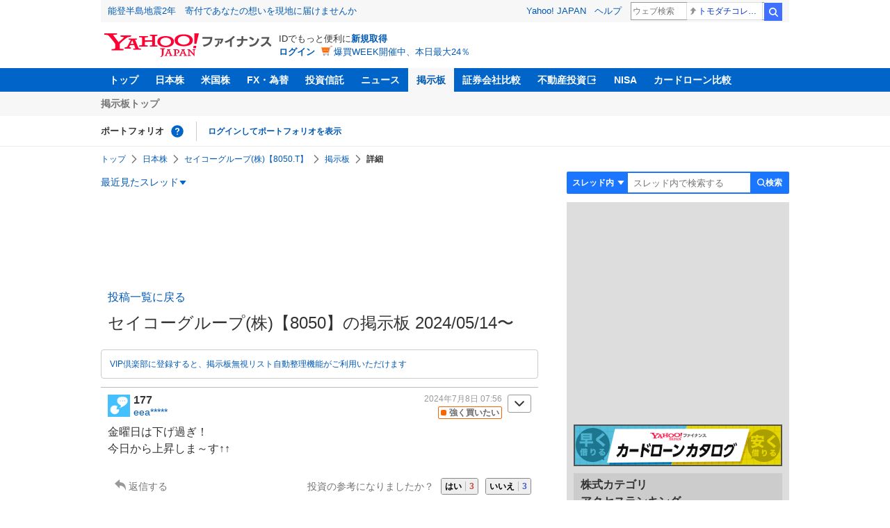

--- FILE ---
content_type: text/html; charset=utf-8
request_url: https://finance.yahoo.co.jp/cm/message/1008050/a5bba5a4a53a1bc/12/177
body_size: 9751
content:
<!DOCTYPE html>
<html lang="ja">

<head>
  <meta charset="UTF-8">
  <meta name="robots" content="NOODP" />
  <title>No.18096 金曜日は下げ過ぎ！
今日から&hellip; - セイコーグループ(株)【8050】の掲示板  2024/05/14〜 - 株式掲示板 - Yahoo!ファイナンス</title>
  
    <meta name="description" content="Yahoo!ファイナンス掲示板は、シンプルで誰でも楽しめる匿名掲示板です。Yahoo!ファイナンスでは投資判断に役立つ情報を掲載しています。" />
  

  
    <meta name="keywords" content="掲示板,株式,精密機器" xml:lang="ja" lang="ja" />
  

  
    <meta name="viewport" content="width=device-width,initial-scale=1.0" />
  

  

  
    <link rel="preload" href="https://s.yimg.jp/images/mb/fe/v298/common/css/common.css" media="all" as="style"/>
  

  

  
    <link rel="preload" href="https://s.yimg.jp/images/mb/fe/v298/common/js/common.js" as="script">
  
    <link rel="preload" href="https://s.yimg.jp/images/mb/fe/v298/common/js/knockout-3.5.1.js" as="script">
  

  
  <link rel="preload" href="https://s.yimg.jp/images/mb/fe/v298/components/service-header/portfolio.js" as="script">
  <link rel="preload" href="https://s.yimg.jp/images/mb/fe/v298/components/menu/index.js" as="script">

  <link rel="preload" href="https://s.yimg.jp/l/jquery/3.6.3/jquery.min.js" as="script">

  
    <link rel="stylesheet" href="https://s.yimg.jp/images/mb/fe/v298/common/css/common.css" media="all" />
  

  

  <link rel="apple-touch-icon" href="https://s.yimg.jp/images/finance/app/finance152.png">
  <script async src="https://yads.c.yimg.jp/js/yads-async.js"></script>

  

  

  

  

  
    
      <meta property="og:title" content="No.18096 金曜日は下げ過ぎ！
今日から&hellip; - セイコーグループ(株)【8050】の掲示板  2024/05/14〜 - 株式掲示板">
    
      <meta property="og:type" content="article">
    
      <meta property="og:url" content="https://finance.yahoo.co.jp/cm/message/1008050/a5bba5a4a53a1bc?comment=177">
    
      <meta property="og:image" content="//s.yimg.jp/images/finance/common/image/ogp.png">
    
      <meta property="og:site_name" content="Yahoo!ファイナンス">
    
      <meta property="og:description" content="金曜日は下げ過ぎ！ 今日から上昇しま～す&uarr;&uarr;">
    
  

  <script async src="https://s.yimg.jp/images/ds/yas/ya-1.6.6.min.js"></script>
  <script async src="https://s.yimg.jp/images/webfe/yas/yarum-0.2.10.js"></script>
  
  <script>
    window.yacmds = window.yacmds || [];
    window.ya = window.ya || function() {
      yacmds.push(arguments)
    };
    ya('init', 'b0a4357966e34f9b81004a5c4fd26ce6', '9718acb5-cb4d-46e6-aa97-d27500ea00a4');
    ya('hit', 'pageview,webPerformance');
    ya('global', {dim1: '/cm/message/[category]/[thread]'});

    window.addEventListener('yarum.ready', function (event) {
      var yarum = event.detail.yarum;
      yarum.cwv();
      yarum.speedindex();
    });
  </script>
  

  <script>
    var TLDataContext = {
      ual: {
        pageview: {
          opttype: 'pc',
          content_id: '8050',
          id_type: 'finance_brand',
          nopv: 'false',
          mtestid: '',
          ss_join_id: '',
          ss_join_id_type: '',
        }
      }
    };
  </script>
  <script async src="https://s.yimg.jp/images/ds/managed/1/managed-ual.min.js?tk=037d370d-48b5-413a-bd15-ea3379d94efd&service=finance"></script>
  
    <script type="application/ld+json">{"@context":"https://schema.org","@type":"WebSite","name":"Yahoo!ファイナンス - 株価・最新ニュース","description":"リアルタイム株価、最新ニュース、株式掲示板などを提供する、投資やマネーの総合情報サイトです。株価指数、外国為替相場、日本株、米国株など、投資判断に役立つ情報を掲載しています。","url":"https://finance.yahoo.co.jp/","publisher":{"@type":"Corporation","address":{"@type":"PostalAddress","addressLocality":"Tokyo","addressRegion":"JP","postalCode":"1028282","streetAddress":"東京都千代田区紀尾井町1番3号 東京ガーデンテラス紀尾井町 紀尾井タワー"},"logo":{"@type":"ImageObject","url":"https://s.yimg.jp/c/logo/f/2.0/finance_r_34_2x.png","width":"241","height":"34"}}}</script>
  
</head>

<body>
  <div id="wrapper">
    
    <div id="templa">
      <iframe id="TEMPLA_MH" style="width: 100%;height: 88px;border-width: 0;vertical-align: bottom;margin: 0 auto 10px;" src="https://s.yimg.jp/images/templa/mhdemg/v2/static_mhd.html"></iframe>
      <script>
        YAHOO = window.YAHOO || {};
        YAHOO.JP = YAHOO.JP || {};
        YAHOO.JP.templa = YAHOO.JP.templa || {};
        YAHOO.JP.templa.param = {
          device_id: 'pc',
          domain: 'finance',
          mh_logo_width: 241,
          mh_logo_height: 34,
          mh_logo_alt: 'Yahoo!ファイナンス',
          mh_login_done: "https://finance.yahoo.co.jp/cm/message/1008050/a5bba5a4a53a1bc/12/177",
          disable_emg2: "true",
          disable_emg3: "true",
        }
      </script>
      <script defer src="https://s.yimg.jp/images/templa/mhdemg/v2/templa.min.js"></script>
    </div>
    
    
    <header>
  <div class="ServiceHeader">
    <nav class="ServiceHeader__nav">
      <ul id="gnav" class="GlobalNav ServiceHeader_globalNav ult">
        <li class="GlobalNav__item">
          <a href="https://finance.yahoo.co.jp/" class="GlobalNav__link" data-cl-params="_cl_link:top;_cl_position:0">トップ</a>
        </li>
        <li class="GlobalNav__item">
          <a href="https://finance.yahoo.co.jp/stocks/" class="GlobalNav__link" data-cl-params="_cl_link:stock;_cl_position:0">日本株</a>
        </li>
        <li class="GlobalNav__item">
          <a href="https://finance.yahoo.co.jp/stocks/us" class="GlobalNav__link" data-cl-params="_cl_link:stockus;_cl_position:0">米国株</a>
        </li>
        <li class="GlobalNav__item">
          <a href="https://finance.yahoo.co.jp/fx" class="GlobalNav__link" data-cl-params="_cl_link:fx;_cl_position:0">FX・為替</a>
        </li>
        <li class="GlobalNav__item">
          <a href="https://finance.yahoo.co.jp/funds" class="GlobalNav__link" data-cl-params="_cl_link:fund;_cl_position:0">投資信託</a>
        </li>
        <li class="GlobalNav__item">
          <a href="https://finance.yahoo.co.jp/news" class="GlobalNav__link" data-cl-params="_cl_link:news;_cl_position:0">ニュース</a>
        </li>
        <li class="GlobalNav__item">
          <a href="/cm" class="GlobalNav__link GlobalNav__link--current" data-cl-params="_cl_link:bbs;_cl_position:0">掲示板</a>
        </li>
        <li class="GlobalNav__item">
          <a href="https://finance.yahoo.co.jp/brokers-hikaku?channel=y_internal&srv=finance_pc_navi" class="GlobalNav__link" data-cl-params="_cl_link:brokers;_cl_position:0">証券会社比較</a>
        </li>
        <li class="GlobalNav__item">
          <a class="_ExternalLink_15ev7_1 GlobalNav__link GlobalNav__link--external" href="https://www.rakumachi.jp/?uiaid=yfn" data-cl-params="_cl_link:rakumaci;_cl_position:0" target="_blank">
            不動産投資
          </a>
        </li>
        <li class="GlobalNav__item">
          <a href="https://finance.yahoo.co.jp/nisa/" class="GlobalNav__link" data-cl-params="_cl_link:nisa;_cl_position:0">NISA</a>
        </li>
        <li class="GlobalNav__item">
          <a href="https://finance.yahoo.co.jp/card-loan?channel=y_internal&srv=finance_pc_navi" class="GlobalNav__link" data-cl-params="_cl_link:cardloan;_cl_position:0"> カードローン比較 </a>
        </li>
      </ul>
    </nav>
    <div class="ServiceHeader__subNavWrapper">
      <ul id="gnav_sub" class="SubNav ServiceHeader__subNav ult">
        <li class="SubNav__item">
          <a href="/cm" class="SubNav__link" data-cl-params="_cl_link:bbstop;_cl_position:0">掲示板トップ</a>
        </li>
      </ul>
    </div>
    <section id="pf" class="PortfolioNav ServiceHeader__portfolio ult">
      <header class="PortfolioNav__header">
        <h2 class="Heading">ポートフォリオ</h2>
        <div class="PortfolioNav__help">
          <a
            href="https://finance.yahoo.co.jp/feature/promotion/portfolio/index.html"
            aria-label="ポートフォリオとは？"
            data-cl-params="_cl_link:pr;_cl_position:0"
            class="PortfolioNav__helpLink"
            tabindex="0"
          ></a>
          <div class="PortfolioNav__tooltip" role="tooltip">
            <div class="PortfolioNav__tooltipInner">ポートフォリオとは？</div>
          </div>
        </div>
        
      </header>
      <div class="PortfolioNav__main">
        <div id="PortfolioNav__expand" aria-expanded="true" class="PortfolioNav__expand">
          <button type="button" tabindex="0" aria-controls="PortfolioNav__expand" class="PortfolioNav__expandTrigger" onclick="toggleExpand(event)">もっと見る</button>
          <div class="PortfolioNav__expandMain">
            <p class="PortfolioNav__portfolioMessage">ポートフォリオはありません</p>
            <p class="PortfolioNav__portfolioItem PortfolioNav__portfolioItem--login">
              <a href="https://login.yahoo.co.jp/config/login?.src=mb&amp;.done=https%3A%2F%2Ffinance.yahoo.co.jp%2Fcm%2Fmessage%2F1008050%2Fa5bba5a4a53a1bc%2F12%2F177" data-cl-params="_cl_link:login;_cl_position:0;" class="PortfolioNav__portfolioLink">ログインしてポートフォリオを表示</a>
            </p>
            <div aria-hidden="false">
              <ul class="PortfolioNav__portfolio"></ul>
            </div>
          </div>
        </div>
      </div>
    </section>
  </div>
</header>


    <div class="NavigationBlock">
      
        <nav id="bclst" class="Breadcrumb ult">
  <ul class="Breadcrumb__items">
    
    <li class="Breadcrumb__item">
      
        <a href="https://finance.yahoo.co.jp" class="Breadcrumb__link">
          トップ
        </a>
      
    </li>
    
    <li class="Breadcrumb__item">
      
        <a href="https://finance.yahoo.co.jp/stocks/" class="Breadcrumb__link">
          日本株
        </a>
      
    </li>
    
    <li class="Breadcrumb__item">
      
        <a href="https://finance.yahoo.co.jp/quote/8050.T" class="Breadcrumb__link">
          セイコーグループ(株)【8050.T】
        </a>
      
    </li>
    
    <li class="Breadcrumb__item">
      
        <a href="/cm/message/1008050/a5bba5a4a53a1bc" class="Breadcrumb__link">
          掲示板
        </a>
      
    </li>
    
    <li class="Breadcrumb__item">
      
        <span class="Breadcrumb__current">
          詳細
        </span>
      
    </li>
    
  </ul>
</nav>

      

      

      <div class="Menu ult" id="sh">
  <nav class="Menu__nav">
    <div class="Menu__navList">
      
      <div class="Menu__navItem Menu__navItem--history">
        <button type="button" class="Menu__navButton" data-slk="h_hist" data-target="history" aria-label="最近見たスレッド一覧を開く">最近見たスレッド</button>
      </div>
      <div class="Menu__expandBlock Menu__expandBlock--history">
        
          <p class="Menu__historyItem--nothing">最近見たスレッドはありません。</p>
        
      </div>
      <div class="Menu__navItem Menu__navItem--search">
        <button type="button" class="Menu__navButton" data-slk="h_srcbtn" data-target="search" aria-label="検索フォームを開く">
          <span class="Menu__navText Menu__navText--search">検索</span>
        </button>
      </div>
      <div class="Menu__expandBlock Menu__expandBlock--search">
        
        <form
          class="SearchForm"
          action="/cm/message/1008050/a5bba5a4a53a1bc"
          method="get"
        >
          
            <div class="SearchForm__selectWrapper">
              <select class="SearchForm__select">
                <option value="/cm/message/1008050/a5bba5a4a53a1bc">スレッド内</option>
                <option value="/cm/search">掲示板全体</option>
              </select>
            </div>
          
          <input
            type="search"
            placeholder=スレッド内で検索する
            aria-label="掲示板検索"
            maxlength="64"
            value=""
            class="SearchForm__textField"
            name="query"
          />
          <button type="submit" class="SearchForm__button" data-cl-params="_cl_link:srcbtn">
            検索
          </button>
        </form>
      </div>
    </div>
  </nav>
</div>


      
    </div>

    <div id="contents" class="cf">
      <div id="contents-body">
        <span class="yj-guid"><a name="contents-start" id="contents-start"></a><img src="//s.yimg.jp/images/clear.gif" alt="ここから本文です" width="1" height="1"></span>

        <div id="main">
          <div id="main-inner">
            
            
            <div id="ad_30884_667848" style="min-height: 120px"></div>
            
            


<article>
  
  <div itemscope itemtype="http://schema.org/Article" id="thread" class="threadWrapper" data-thread="a5bba5a4a53a1bc" data-category="1008050" data-crumb="eyJhbGciOiJIUzI1NiIsInR5cCI6IkpXVCJ9.eyJpYXQiOjE3Njk3MTAyNzEsImV4cCI6MTc2OTcxMzg3MX0.hldV1i9tVSV5FubswLNTF44sQeuK8wzFraC0rXggLoI">
    



<header>
  <div id="trdttl" class="ult">
    <div id="threadHd" class="cf detail">
      
      <div class="threadTitle cf">
        
        
        <div class="threadAbout">
          
            <a href="/cm/message/1008050/a5bba5a4a53a1bc/12" data-cl-params="_cl_link:ttl;_cl_position:0">
              投稿一覧に戻る
            </a>
          
          <h1>
            セイコーグループ(株)【8050】の掲示板  2024/05/14〜
          </h1>
          
        </div>
      </div>
      
        <div class="AnnouncementWrapper">
        
        
          <div class="VipInformationContainer__infoBlock ult" id="viplp">
  <a href="https://finance.yahoo.co.jp/feature/promotion/vip/information?channel=y_vip&srv=finance_pc_forum_vipinfo#useful-tools"
      data-cl-params="_cl_link:textlink;_cl_position:0"
  >
    VIP倶楽部に登録すると、掲示板無視リスト自動整理機能がご利用いただけます
  </a>
</div>

        
        </div>
      
      
    </div>
  </div>
</header>





    
<section>
  <div id="fstcmt" class="ult ">
    





<div class="comment leadComment cf" data-comment="18096">
  <div class="comHd cf">
    <span class="comNum">177</span>
    <p class="comWriter">
      
      <a href="/cm/personal/history/comment?user=eea0cbf5d344d3a7d8134c7b08fa79c8d2d800352abb278af8539e9f809348d5" data-cl-params="_cl_link:usrnm;_cl_position:0"><img class="profImg" src="https://s.yimg.jp/images/mb/textream/common/img/profile/default_profile_19.png">eea*****</a>
      
      
      
      <span class="evaluationLabel evaluationLabel--strongest">
        強く買いたい
      </span>
      
      <span><a href="/cm/message/1008050/a5bba5a4a53a1bc/12/177" data-cl-params="_cl_link:dt;_cl_position:0">2024年7月8日 07:56</a></span>
    </p>
  </div>
  
  <p class="comText">金曜日は下げ過ぎ！<br />
今日から上昇しま～す&uarr;&uarr;</p>
  
  <div class="comAct cf">
    <ul class="comReaction cf">
      <li class="reply">
        
        
        <a href="https://login.yahoo.co.jp/config/login?.src=mb&amp;.done=https%3A%2F%2Ffinance.yahoo.co.jp%2Fcm%2Fmessage%2F1008050%2Fa5bba5a4a53a1bc%2F12%2F177" rel="nofollow" data-cl-params="_cl_link:rep;_cl_position:0">返信する</a>
        
        
        
      </li>
    </ul>
    <div class="comLike cf">
      <p>投資の参考になりましたか？</p>
      <ul>
        <li class="positive"><a href="javascript:void(0)" data-cl-params="_cl_link:good;_cl_position:0">はい<span>3</span></a></li>
        
          <li class="negative"><a href="javascript:void(0)" data-cl-params="_cl_link:bad;_cl_position:0">いいえ<span>3</span></a></li>
        
      </ul>
    </div>
  </div>
  
  <div class="comMenu" data-comment="18096" data-user="eea0cbf5d344d3a7d8134c7b08fa79c8d2d800352abb278af8539e9f809348d5">
    <a class="comMenuBtn close" data-sec="fstcmt" data-cl-nofollow="on">開く</a>
    <ul class="comMenuList">
      
      
      
      <li><a href="https://login.yahoo.co.jp/config/login?.src=mb&amp;.done=https%3A%2F%2Ffinance.yahoo.co.jp%2Fcm%2Fmessage%2F1008050%2Fa5bba5a4a53a1bc%2F12%2F177" rel="nofollow" data-cl-params="_cl_link:fav;_cl_position:0">お気に入りユーザーに登録する</a></li>
      
        <li><a href="https://login.yahoo.co.jp/config/login?.src=mb&amp;.done=https%3A%2F%2Ffinance.yahoo.co.jp%2Fcm%2Fmessage%2F1008050%2Fa5bba5a4a53a1bc%2F12%2F177" rel="nofollow" data-cl-params="_cl_link:blk;_cl_position:0"">無視ユーザーに登録する</a></li>
      
      
      
        <li><a class="comMenuReport" href="javascript:void(0)" data-cl-params="_cl_link:vio;_cl_position:0">違反報告する</a></li>
      
      
      <li><a class="comMenuReportFinance" href="https://www.fsa.go.jp/sesc/watch/index.html" target="_blank" data-cl-params="_cl_link:viostk;_cl_position:0">証券取引等監視委員会に情報提供する</a></li>
      
      
      
    </ul>
  </div>
  
  
  <div class="share">
    <ul class="cf">
      <li><a href="http://b.hatena.ne.jp/entry/https://finance.yahoo.co.jp/cm/message/1008050/a5bba5a4a53a1bc/12/177" class="hatena-bookmark-button" data-hatena-bookmark-title="No.18096 金曜日は下げ過ぎ！
今日から&hellip; - セイコーグループ(株)【8050】の掲示板  2024/05/14〜 - 株式掲示板 - Yahoo!ファイナンス掲示板" data-hatena-bookmark-layout="standard" title="このエントリーをはてなブックマークに追加"><img src="//b.st-hatena.com/images/entry-button/button-only.gif" alt="このエントリーをはてなブックマークに追加" width="20" height="20" style="border: none;" /></a><script type="text/javascript" src="//b.st-hatena.com/js/bookmark_button.js" charset="utf-8" async></script></li>
      <li><a href="https://twitter.com/share" class="twitter-share-button" data-url="https://finance.yahoo.co.jp/cm/message/1008050/a5bba5a4a53a1bc/12/177" data-text="No.18096 金曜日は下げ過ぎ！
今日から&hellip; - セイコーグループ(株)【8050】の掲示板  2024/05/14〜 - 株式掲示板 - Yahoo!ファイナンス掲示板" data-lang="ja" data-count="none">ツイート</a><script src="//platform.twitter.com/widgets.js" type="text/javascript" async></script></li>
    </ul>
  </div>
  
</div>

<div id="ignores"  data-ignore="">
</div>

  </div>
</section>


<div id="toppg" class="ult ">
  <div class="pager cf">
    <p class="pagerAll">
      <a href="/cm/message/1008050/a5bba5a4a53a1bc/12">投稿一覧に戻る</a>
    </p>
  </div>
</div>




  </div>
</article>

<div id="srchbo" class="ult">
  <div class="advancedSearch search">
    <div class="searchForm">
      <form class="cf" action="/cm/message/1008050/a5bba5a4a53a1bc" method="GET">
        <label class="searchBtn">
          <input type="submit" value="検索" class="" data-sec="srchbo" data-slk="srcbtn" disabled="disabled" >
        </label>
        <label class="searchTxt">
          <input name="query" value="" maxlength="64" placeholder="キーワードを入力">
        </label>
      </form>
    </div>
    <ul class="searchOption cf">
      <li>
        <label><input type="radio" name="searchTargetBottom" value="/cm/message/1008050/a5bba5a4a53a1bc" checked="checked">「セイコーグループ(株)【8050】」内のコメント</label>
      </li>
      <li>
        <label class="all"><input type="radio" name="searchTargetBottom" value="/cm/search">掲示板全体のコメント</label>
      </li>
    </ul>
  </div>
</div>


<div id="ottrd" class="ult">
  <div class="linkList">
    <h2>精密機器カテゴリ&nbsp;&nbsp;その他のスレッド</h2>
    <ul class="cf">
      
      <li><a href="/cm/message/1007777/7777">(株)スリー・ディー・マトリックス</a></li>
      
      <li><a href="/cm/message/1007746/7746">岡本硝子(株)</a></li>
      
      <li><a href="/cm/message/1007774/7774">(株)ジャパン・ティッシュエンジニアリング</a></li>
      
      <li><a href="/cm/message/1007702/a3ja3ma3s">(株)ＪＭＳ</a></li>
      
      <li><a href="/cm/message/1835680/354f0ea2bb9d3f8f733ec6645cffa6db">(株)Ｌｉｂｅｒａｗａｒｅ</a></li>
      
      <li><a href="/cm/message/1007729/el5fec0bala9">(株)東京精密</a></li>
      
      <li><a href="/cm/message/1007719/el5fe9u5a1c0bdba4bdj">(株)東京衡機</a></li>
      
      <li><a href="/cm/message/1007741/a3ha3oa3ya3a">ＨＯＹＡ(株)</a></li>
      
      <li><a href="/cm/message/1007730/7730">マニー(株)</a></li>
      
      <li class="more">
        <a href="/cm/thread/1835680" data-cl-params="_cl_link:more;_cl_position:0">もっと見る</a>
      </li>
    </ul>
  </div>
</div>



<div id="ad_56739_15736" style="min-height: 300px"></div>


<div class="CommentFormFixed">
  
  <div id="pstbtn" class="ult">
  <div class="commentButton spCommentFooter narrow-only">
    
    <a class="buttonSubmit cl-noclick-log" href="https://login.yahoo.co.jp/config/login?.src=mb&amp;.done=https%3A%2F%2Ffinance.yahoo.co.jp%2Fcm%2Fmessage%2F1008050%2Fa5bba5a4a53a1bc%2F12%2F177">投稿する<span></span></a>
    
  </div>
</div>


  

  <div id="ad_overlay" class="ad_overlay" >
    
  </div>
</div>

          </div>
        </div>

        <div id="sub">
          <div id="pos-lrec" class="wide-only">
            <div id="rma-pdv"></div>
            
            <div id="ad_71873_315472" style="min-height: 300px"></div>
            
            
          </div>

          

          
          

          

          

          
          <div class="mb10 wide-only" style="text-align: center; margin-top:10px;">
            <a href="https://finance.yahoo.co.jp/card-loan?channel=y_internal&srv=f_board">
              <img src="https://s.yimg.jp/images/finance/card-loan/bnr/201907/300_60.png" alt="カードローンカタログ" width="300" height="60" />
            </a>
          </div>
          

          
          

<div id="incarnk" class="ult mb10">
  <div class="linkList ydn">
    <h2>
      
      株式カテゴリ<br>
      
      アクセスランキング
    </h2>
    <ol>
      
      <li>
        <a href="/cm/message/1006920/a5la1bca56a1bca5fa5ca5af">レーザーテック(株)</a>
      </li>
      
      <li>
        <a href="/cm/message/1998407/ffc7pjbf6q3t2a">日経平均株価</a>
      </li>
      
      <li>
        <a href="/cm/message/1003350/3350">(株)メタプラネット</a>
      </li>
      
      <li>
        <a href="/cm/message/552023359/dji">NYダウ</a>
      </li>
      
      <li>
        <a href="/cm/message/1002193/2193">クックパッド(株)</a>
      </li>
      
      <li>
        <a href="/cm/message/1009984/a5bda5ua5ha5pa5sa5af">ソフトバンクグループ(株)</a>
      </li>
      
      <li>
        <a href="/cm/message/1004563/4563">アンジェス(株)</a>
      </li>
      
      <li>
        <a href="/cm/message/1007203/a5ha5ha5bfbcabf0bcv">トヨタ自動車(株)</a>
      </li>
      
      <li>
        <a href="/cm/message/1160009530/d1322d7db2b9573db38a3a1abbeb06ba">エヌビディア</a>
      </li>
      
      <li>
        <a href="/cm/message/1003825/3825">(株)リミックスポイント</a>
      </li>
      
    </ol>
  </div>
</div>


          
          <div id="ydn_tpmr" class="ult">
            <div class="mb10">
              <div id="ad_11939_16523" style="min-height: 250px"></div>
            </div>
          </div>
          
          

          

          

          
          
<div id="newtrd" class="ult">
  <div class="linkList wide-only">
    <h2>新着スレッド</h2>
    <ul>
      
      <li>
        <a href="/cm/message/1007777/7777">(株)スリー・ディー・マトリックス</a>
      </li>
      
      <li>
        <a href="/cm/message/1007746/7746">岡本硝子(株)</a>
      </li>
      
      <li>
        <a href="/cm/message/1007711/bduc0nee5a49a96h">助川電気工業(株)</a>
      </li>
      
      <li>
        <a href="/cm/message/1007776/7776">(株)セルシード</a>
      </li>
      
      <li>
        <a href="/cm/message/1007771/ffckdcc0bala9">日本精密(株)</a>
      </li>
      
    </ul>
  </div>
</div>


          

          

          
          <div class="homingModule mb10">
            
            
<div id="rctrd" class="ult">
  <div class="linkList">
    <h2>この銘柄を見た人はこんな銘柄も見ています</h2>
    <ul>
      
      <li><a href="/cm/rd/finance/6310">井関農機(株)</a></li>
      
      <li><a href="/cm/rd/finance/6724">セイコーエプソン(株)</a></li>
      
      <li><a href="/cm/rd/finance/6952">カシオ計算機(株)</a></li>
      
      <li><a href="/cm/rd/finance/7762">シチズン時計(株)</a></li>
      
      <li><a href="/cm/rd/finance/7906">ヨネックス(株)</a></li>
      
      <li><a href="/cm/rd/finance/8022">ミズノ(株)</a></li>
      
      <li><a href="/cm/rd/finance/8051">(株)山善</a></li>
      
    </ul>
  </div>
</div>



            <div id="ydn_bomr" class="ult">
              <div class="mb10">
                <div id="ad_79414_16447" style="min-height: 250px"></div>
              </div>
            </div>
            
          </div>
          

          
            <div id="ad_33221_714911" style="min-height: 300px"></div>
          

          
        </div>
      </div>

      <div id="contents-footer">
        <span class="yj-guid"><img src="//s.yimg.jp/images/clear.gif" width="1" height="1" alt="本文はここまでです"></span>
        <span class="yj-skip">
          <a href="#pagetop"><img src="//s.yimg.jp/images/clear.gif" alt="このページの先頭へ" width="1" height="1"></a></span>
      </div>
    </div>

    
    <hr class="separation">

    <div id="sf" class="ult">
      <div id="footer">
        
        
        <div class="footerPC wide-only">
          <div class="footerLinks">
            <div class="footerLinks__item backTopLinks">
              <li class="backTopLinks__item">
                <a href="https://finance.yahoo.co.jp/">Yahoo!ファイナンス</a>
              </li>
              <li class="backTopLinks__item">
                <a href="https://www.yahoo.co.jp/">Yahoo! JAPAN</a>
              </li>
            </div>

            <div class="footerLinks__item commonLinks">
              <li class="commonLinks__item"><a href="https://www.lycorp.co.jp/ja/company/privacypolicy/">プライバシーポリシー</a></li>
              <li class="commonLinks__item"><a href="https://privacy.lycorp.co.jp/ja/">プライバシーセンター</a></li>
              <li class="commonLinks__item"><a href="https://www.lycorp.co.jp/ja/company/terms/">利用規約</a></li>
              <li class="commonLinks__item"><a href="https://support.yahoo-net.jp/PccFinance/s/">ヘルプ・お問い合わせ</a></li>
            </div>

            <div class="footerLinks__item subLinks">
              <p class="subLinks__item">JASRAC許諾番号：9008249113Y38200</p>
              <p class="subLinks__item">写真：アフロ</p>
              
              
              <p>&copy; LY Corporation</p>
            </div>
          </div>
        </div>

        
        <footer>
          
          <div class="footerDefault">

            <div class="footerInner">

              <div class="loginArea">

                
                <p class="loginStatus">
                  <em><a href="https://login.yahoo.co.jp/config/login?.src=mb&amp;.done=https%3A%2F%2Ffinance.yahoo.co.jp%2Fcm%2Fmessage%2F1008050%2Fa5bba5a4a53a1bc%2F12%2F177">ログイン</a></em>
                </p>
                <p class="loginTool">IDでもっと便利に<a href="https://account.edit.yahoo.co.jp/registration?lg=jp&amp;.intl=jp&amp;.src=mb&amp;.done=https%3A%2F%2Ffinance.yahoo.co.jp%2Fcm%2Fmessage%2F1008050%2Fa5bba5a4a53a1bc%2F12%2F177">新規取得</a></p>
                
              </div>

              <div class="footerLinks">
                <div class="footerLinks__item backTopLinks">
                  <li class="backTopLinks__item">
                    <a href="https://finance.yahoo.co.jp">Yahoo!ファイナンス</a>
                  </li>
                  <li class="backTopLinks__item">
                    <a href="https://m.yahoo.co.jp/">Yahoo! JAPAN</a>
                  </li>
                </div>

                <div class="footerLinks__item commonLinks">
                  <ul class="commonLinks__items">
                    <li class="commonLinks__item"><a href="https://www.lycorp.co.jp/ja/company/privacypolicy/">プライバシーポリシー</a></li>
                    <li class="commonLinks__item"><a href="https://privacy.lycorp.co.jp/ja/">プライバシーセンター</a></li>
                  </ul>

                  <ul class="commonLinks__items">
                    <li class="commonLinks__item"><a href="https://www.lycorp.co.jp/ja/company/terms/">利用規約</a></li>
                    <li class="commonLinks__item"><a href="https://support.yahoo-net.jp/SccFinance/s/">ヘルプ</a></li>
                  </ul>
                </div>

                <div class="footerLinks__item subLinks">
                  <p class="subLinks__item">JASRAC許諾番号：9008249113Y38200</p>
                  <p class="subLinks__item">写真：アフロ</p>
                  
                  <p class="subLinks__item"> &copy; LY Corporation</p>
                </div>
              </div>
            </div>
          </div>
        </footer>

      </div>
    </div>
    
  </div>

  
  <div id="viocnfr" data-added="0">
  <div id="reportModal" class="modal normModal" style="display: none;" data-category="1008050" data-thread="a5bba5a4a53a1bc">
    <p class="modalTitle">違反報告</p>
    <div class="modalDetail">
      <p class="modalDescription">ガイドラインに違反していると思われる投稿を見つけた場合は、このフォームから報告できます。違反報告について詳しくは<a href="https://support.yahoo-net.jp/PccFinance/s/article/H000011278" target="_blank">こちら</a>。</p>
      <dl class="modalForm">
        <dt>違反項目</dt>
        <dd class="modalSelect">
          <select name="type">
            
              <option value="0">選んでください</option>
            
              <option value="21">個人情報の掲載</option>
            
              <option value="22">誹謗中傷・過度な批判的表現</option>
            
              <option value="23">差別的発言・ヘイトスピーチ</option>
            
              <option value="24">知的財産権・プライバシー・肖像権などの権利侵害、または不適切な利用など</option>
            
              <option value="25">自殺・自傷、他人に対する危害などの予告</option>
            
              <option value="26">児童ポルノ、またはこれに該当する恐れのある画像・動画の投稿</option>
            
              <option value="27">わいせつ・暴力的など、社会通念上不快だと感じられる内容の投稿</option>
            
              <option value="28">出会いを目的とする行為</option>
            
              <option value="29">法令違反、または法令違反につながるおそれのある行為</option>
            
              <option value="30">明らかな偽・誤情報</option>
            
              <option value="31">なりすまし</option>
            
              <option value="32">サイバーセキュリティリスクの恐れがある行為</option>
            
              <option value="33">サービス運営の妨害（荒らし行為）</option>
            
              <option value="34">不謹慎・配慮に欠ける批判</option>
            
              <option value="35">関連性なしの投稿やスレッドの作成</option>
            
              <option value="36">自作自演・印象の煽動</option>
            
              <option value="37">商用宣伝目的の投稿</option>
            
              <option value="38">その他</option>
            
          </select>
        </dd>
        <dt>報告内容
          <span>（100文字以内で入力してください）</span>
        </dt>
        <dd class="modalTextarea">
          <textarea placeholder="100文字以内で入力してください" maxlength="100"></textarea>
        </dd>
      </dl>
      <div class="textBox textBoxCaution">
        <dl>
          <dt>注意事項</dt>
          <dd>・ご連絡に個別にお答えすることはありません</dd>
          <dd>・ご連絡をいただいた内容は<a href="https://www.lycorp.co.jp/ja/company/terms/">利用規約</a>、<a href="https://support.yahoo-net.jp/PccFinance/s/article/H000011273">【掲示板】禁止行為、投稿に注意が必要な内容について</a>等に照らし合わせて確認を行います</dd>
          <dd>・ご連絡いただいても違反が認められない場合は、対応/処置を実施しない場合もあります</dd>
          <dd>・法的削除請求をされる場合は、<a href="https://support.yahoo-net.jp/formly/s/diridp-act">情報流通プラットフォーム対処法に関する権利侵害投稿削除申出フォーム</a>をご利用ください</dd>
        </dl>
      </div>
      <div class="modalButton">
        <input type="submit" disabled value="報告する" class="buttonSubmit disabled" data-cl-params="_cl_link:rep;_cl_position:0">
        <a href="javascript:void(0)" class="buttonCancel" data-cl-params="_cl_link:cncl;_cl_position:0">キャンセル</a>
      </div>
    </div>
  </div>
</div>


<div id="delcnfr" data-added="0">
  <div id="deleteModal" class="modal normModal" style="display: none;">
    <div class="modalDetail">
      <p class="modalDescription">このコメントを削除しますか？</p>
      <div class="modalButton">
        <form method="POST" action="/cm/post/delete">
          <input type="submit" value="削除する" class="buttonDelete" data-cl-params="_cl_link:del;_cl_position:0">
          <a href="javascript:void(0)" class="buttonCancel" data-cl-params="_cl_link:cncl;_cl_position:0">戻る</a>
          <input type="hidden" name="crumb" value="eyJhbGciOiJIUzI1NiIsInR5cCI6IkpXVCJ9.eyJpYXQiOjE3Njk3MTAyNzEsImV4cCI6MTc2OTcxMzg3MX0.hldV1i9tVSV5FubswLNTF44sQeuK8wzFraC0rXggLoI">
          <input type="hidden" name="category" value="1008050">
          <input type="hidden" name="thread" value="a5bba5a4a53a1bc">
          <input type="hidden" name="comment" value="">
          <input type="hidden" name="done" value="https://finance.yahoo.co.jp/cm/message/1008050/a5bba5a4a53a1bc/12?nc=96310">
        </form>
      </div>
    </div>
  </div>
</div>




  

  <div class="modalBg">
  </div>

  <input id="crumb" type="hidden" name="crumb" value="eyJhbGciOiJIUzI1NiIsInR5cCI6IkpXVCJ9.eyJpYXQiOjE3Njk3MTAyNzEsImV4cCI6MTc2OTcxMzg3MX0.hldV1i9tVSV5FubswLNTF44sQeuK8wzFraC0rXggLoI">
  <input id="isLogin" type="hidden" name="isLogin" value="false">
  <input id="isSp" type="hidden" name="isSp" value="false">
  
  

  
</body>

<script src="https://s.yimg.jp/l/jquery/3.6.3/jquery.min.js"></script>




  <script src="https://s.yimg.jp/images/mb/fe/v298/common/js/common.js"></script>

  <script src="https://s.yimg.jp/images/mb/fe/v298/common/js/knockout-3.5.1.js"></script>


<script src="https://s.yimg.jp/images/mb/fe/v298/components/menu/index.js"></script>


  <script src="https://s.yimg.jp/images/ds/cl/ds-custom-logger-1.2.0.min.js"></script>
  <script>
    var ins;
    $(function() {
      var sr = new DSCustomLogger.CustomLogger();
      var modules = [];
      var $ult = $(".ult");
      for (var i = 0; i < $ult.length; i++) {
        modules.push($ult.eq(i).attr("id"));
      }
      var $yjsmhMenu = $("#yjsmhMenu");
      if ($yjsmhMenu.length > 0) {
        modules.push("yjsmhMenu")
      }

      var pageData = JSON.parse('{"service":"textream","status":"logout","apptype":"web","_cl_mk":"掲示板,株式,精密機器","opttype":"pc","pagetype":"detail","conttype":"cmt","ctsid":"a5bba5a4a53a1bc","cat_path":"1834773,1835680"}');
      ins = sr.setModule(modules)
        .setPageData(pageData)
        .initCustomLoggerCore();
    });
  </script>


<script src="https://s.yimg.jp/images/mb/fe/v298/components/service-header/portfolio.js" defer></script>


      <script>
        (function (window) {
          window.YJ_YADS = window.YJ_YADS || { tasks: [] };
          window.YJ_YADS.tasks.push(
            { yads_ad_ds: '30884_667848',yads_parent_element: 'ad_30884_667848',yads_type_tag: 'finance_pc_stocks_cm' },
{ yads_ad_ds: '56739_15736',yads_parent_element: 'ad_56739_15736',yads_type_tag: 'finance_pc_stocks_cm' },
{ yads_ad_ds: '71873_315472',yads_parent_element: 'ad_71873_315472',yads_type_tag: 'finance_pc_stocks_cm' },
{ yads_ad_ds: '11939_16523',yads_parent_element: 'ad_11939_16523',yads_type_tag: 'finance_pc_stocks_cm' },
{ yads_ad_ds: '79414_16447',yads_parent_element: 'ad_79414_16447',yads_type_tag: 'finance_pc_stocks_cm' },
{ yads_ad_ds: '33221_714911',yads_parent_element: 'ad_33221_714911',yads_type_tag: 'finance_pc_stocks_cm' }
          );
        })(window);
      </script>

</html>


--- FILE ---
content_type: text/html; charset=utf-8
request_url: https://www.google.com/recaptcha/api2/aframe
body_size: 268
content:
<!DOCTYPE HTML><html><head><meta http-equiv="content-type" content="text/html; charset=UTF-8"></head><body><script nonce="a6m8j4ZtCvHgvEiLJ3_Wzg">/** Anti-fraud and anti-abuse applications only. See google.com/recaptcha */ try{var clients={'sodar':'https://pagead2.googlesyndication.com/pagead/sodar?'};window.addEventListener("message",function(a){try{if(a.source===window.parent){var b=JSON.parse(a.data);var c=clients[b['id']];if(c){var d=document.createElement('img');d.src=c+b['params']+'&rc='+(localStorage.getItem("rc::a")?sessionStorage.getItem("rc::b"):"");window.document.body.appendChild(d);sessionStorage.setItem("rc::e",parseInt(sessionStorage.getItem("rc::e")||0)+1);localStorage.setItem("rc::h",'1769710278491');}}}catch(b){}});window.parent.postMessage("_grecaptcha_ready", "*");}catch(b){}</script></body></html>

--- FILE ---
content_type: text/javascript; charset=UTF-8
request_url: https://yads.yjtag.yahoo.co.jp/tag?s=56739_15736&fr_id=yads_2233509-1&p_elem=ad_56739_15736&type=finance_pc_stocks_cm&u=https%3A%2F%2Ffinance.yahoo.co.jp%2Fcm%2Fmessage%2F1008050%2Fa5bba5a4a53a1bc%2F12%2F177&pv_ts=1769710274829&suid=e933173e-4b67-47d8-b20e-89945da3db23
body_size: 846
content:
yadsDispatchDeliverProduct({"dsCode":"56739_15736","patternCode":"56739_15736-682202","outputType":"js_frame","targetID":"ad_56739_15736","requestID":"8c7d113af23d282d90ead5836ada7acb","products":[{"adprodsetCode":"56739_15736-682202-721159","adprodType":4,"adTag":"<script onerror='YJ_YADS.passback()' type='text/javascript' src='//static.criteo.net/js/ld/publishertag.js'></script><script type='text/javascript'>var Criteo = Criteo || {};Criteo.events = Criteo.events || [];Criteo.events.push(function(){Criteo.DisplayAd({'zoneid':1709851,'async': false})});</script>","width":"600","height":"200"},{"adprodsetCode":"56739_15736-682202-721160","adprodType":3,"adTag":"<script onerror='YJ_YADS.passback()' src='https://yads.yjtag.yahoo.co.jp/yda?adprodset=56739_15736-682202-721160&cb=1769710277102&p_elem=ad_56739_15736&pv_id=8c7d113af23d282d90ead5836ada7acb&suid=e933173e-4b67-47d8-b20e-89945da3db23&type=finance_pc_stocks_cm&u=https%3A%2F%2Ffinance.yahoo.co.jp%2Fcm%2Fmessage%2F1008050%2Fa5bba5a4a53a1bc%2F12%2F177' type='text/javascript'></script>","width":"100%","height":"250","iframeFlag":0}],"measurable":1,"frameTag":"<div style=\"text-align:center;\"><iframe src=\"https://s.yimg.jp/images/listing/tool/yads/yads-iframe.html?s=56739_15736&fr_id=yads_2233509-1&p_elem=ad_56739_15736&type=finance_pc_stocks_cm&u=https%3A%2F%2Ffinance.yahoo.co.jp%2Fcm%2Fmessage%2F1008050%2Fa5bba5a4a53a1bc%2F12%2F177&pv_ts=1769710274829&suid=e933173e-4b67-47d8-b20e-89945da3db23\" style=\"border:none;clear:both;display:block;margin:auto;overflow:hidden\" allowtransparency=\"true\" data-resize-frame=\"true\" frameborder=\"0\" height=\"200\" id=\"yads_2233509-1\" name=\"yads_2233509-1\" scrolling=\"no\" title=\"Ad Content\" width=\"600\" allow=\"fullscreen; attribution-reporting\" allowfullscreen loading=\"eager\" ></iframe></div>"});